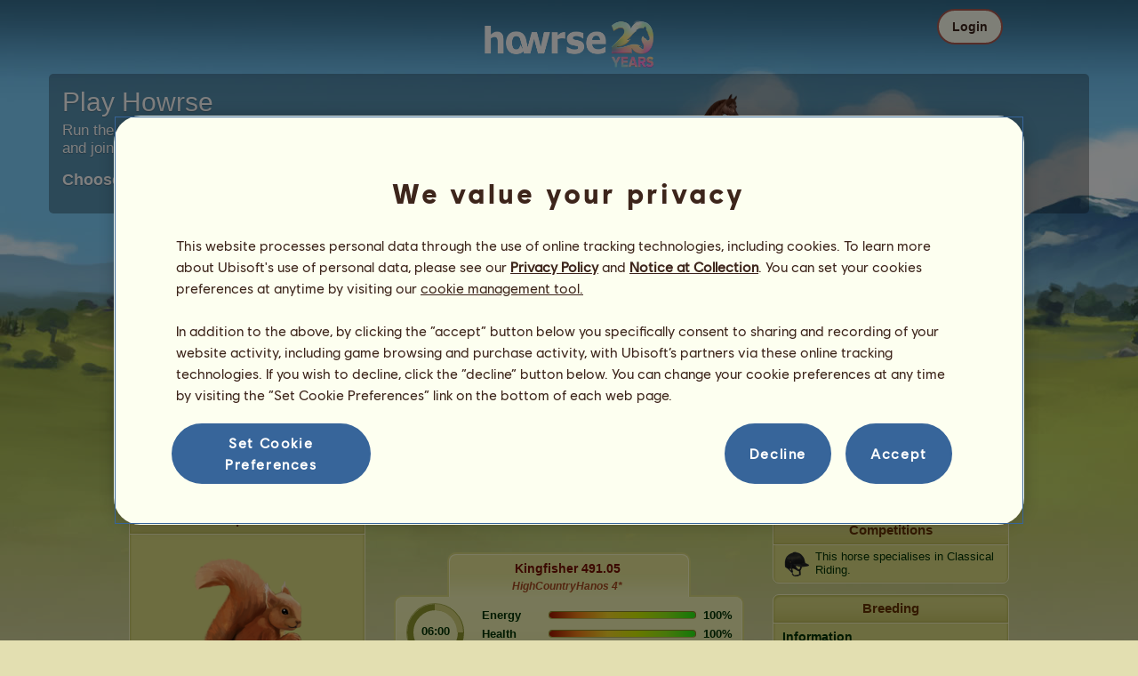

--- FILE ---
content_type: text/html; charset=utf-8
request_url: https://au.howrse.com/elevage/fiche/?id=180769
body_size: 84810
content:
<!DOCTYPE html><html lang="en" dir="ltr"><head><base href="https://au.howrse.com/"/><meta http-equiv="Content-Type" content="text/html; charset=utf-8" /><title>Kingfisher 491.05, Riding Horse Hanoverian Dark Bay #180769 - Howrse AU</title><meta name="description" content="Follow Kingfisher 491.05&apos;s mission progress: #180769 was bred by jennyomeo on Howrse."/><link rel="canonical" href="https://au.howrse.com/elevage/fiche/?id=180769"/>
			<!--OpenGraph -->
			<meta property="og:url" content="https://au.howrse.com/elevage/fiche/?id=180769" />
			<meta property="og:type" content="website" />
			<meta property="og:title" content="Visit Kingfisher 491.05!" />
			<meta property="og:description" content="Kingfisher 491.05 is a riding horse bred by jennyomeo on the horse riding simulation game Howrse" />
			<meta property="og:image" content="https://au.howrse.com/media/equideo/image/marketing/tiles/large.jpg" />
			<meta property="og:site_name" content="Howrse" />
			<meta property="og:locale" content="en_GB" />
		<meta name="google-site-verification" content="fxOc2Q32ZNcIK2d9o3Vc9tgw_3jCRQqckQMU4_-bNc4" /><script type="text/javascript" nonce="4c0a15cf764c33767c2b218a87bac85b">
			var projectMode = "prod";
			var projectUrl = "https://au.howrse.com";
			var projectDomain = "au.howrse.com";
			var projectLang = "en_GB";
			var projectImage = "//au.howrse.com/media/equideo/image";
			var projectRequest = "elevage%2Ffiche%2F";
			var internalError = "<div class=\"spacer-bottom align-left message message-style-1\"><div class=\"message-content content\">		<table class=\"width-100\">			<tr>				<td class=\"errorsBox-icon\"><a rel=\"nofollow\" id=\"agi-10615804001769775872\"><script type=\"text\/javascript\" nonce=\"4c0a15cf764c33767c2b218a87bac85b\">execWhenReady(function(){$(\"#agi-10615804001769775872\").on(\"click\", function(event){hideErrors(); return false;})});<\/script><img src=\"\/\/au.howrse.com\/media\/equideo\/image\/\/components\/message\/picto-erreur.png\" class=\"errorsBox-icon-image\" alt=\"pictoerreur\"\/><\/a><\/td>				<td class=\"errorContent\"><h3><span style=\"color: #a00000\">You can't continue...<\/span><\/h3>An internal error has occurred, please try again later<\/td>			<\/tr>		<\/table><\/div><\/div>";
		</script><link rel="stylesheet" type="text/css" href="//au.howrse.com/media/owlient/css/min//flags.css?cachebuster=1" />
<link rel="stylesheet" type="text/css" href="//au.howrse.com/media/equideo/css/min//common/layout/background.css?cachebuster=1" />
<link rel="stylesheet" type="text/css" href="//au.howrse.com/media/equideo/css/min//common/layout/container.css?cachebuster=1" />
<link rel="stylesheet" type="text/css" href="//au.howrse.com/media/equideo/css/min//common/layout/content.css?cachebuster=1" />
<link rel="stylesheet" type="text/css" href="//au.howrse.com/media/equideo/css/min//common/layout/header.css?cachebuster=1" />
<link rel="stylesheet" type="text/css" href="//au.howrse.com/media/equideo/css/min//common/layout/footer.css?cachebuster=1" />
<link rel="stylesheet" type="text/css" href="//au.howrse.com/media/equideo/css/min//common/layout/horsesprite.css?cachebuster=1" />
<link rel="stylesheet" type="text/css" href="//au.howrse.com/media/equideo/css/min//common/layout/margins.css?cachebuster=1" />
<link rel="stylesheet" type="text/css" href="//au.howrse.com/media/equideo/css/min//common/components/alerts.css?cachebuster=1" />
<link rel="stylesheet" type="text/css" href="//au.howrse.com/media/equideo/css/min//common/components/avatar.css?cachebuster=1" />
<link rel="stylesheet" type="text/css" href="//au.howrse.com/media/equideo/css/min//common/components/actionview.css?cachebuster=1" />
<link rel="stylesheet" type="text/css" href="//au.howrse.com/media/equideo/css/min//common/components/block.css?cachebuster=1" />
<link rel="stylesheet" type="text/css" href="//au.howrse.com/media/equideo/css/min//common/components/btn.css?cachebuster=1" />
<link rel="stylesheet" type="text/css" href="//au.howrse.com/media/equideo/css/min//common/components/banners.css?cachebuster=1" />
<link rel="stylesheet" type="text/css" href="//au.howrse.com/media/equideo/css/min//common/components/buttons.css?cachebuster=1" />
<link rel="stylesheet" type="text/css" href="//au.howrse.com/media/equideo/css/min//common/components/carousel.css?cachebuster=1" />
<link rel="stylesheet" type="text/css" href="//au.howrse.com/media/equideo/css/min//common/components/dipstick.css?cachebuster=1" />
<link rel="stylesheet" type="text/css" href="//au.howrse.com/media/equideo/css/min//common/components/feedbacks.css?cachebuster=1" />
<link rel="stylesheet" type="text/css" href="//au.howrse.com/media/equideo/css/min//common/components/fields.css?cachebuster=1" />
<link rel="stylesheet" type="text/css" href="//au.howrse.com/media/equideo/css/min//common/components/gauges.css?cachebuster=1" />
<link rel="stylesheet" type="text/css" href="//au.howrse.com/media/equideo/css/min//common/components/img.css?cachebuster=1" />
<link rel="stylesheet" type="text/css" href="//au.howrse.com/media/equideo/css/min//common/components/listview.css?cachebuster=1" />
<link rel="stylesheet" type="text/css" href="//au.howrse.com/media/equideo/css/min//common/components/menus.css?cachebuster=1" />
<link rel="stylesheet" type="text/css" href="//au.howrse.com/media/equideo/css/min//common/components/modules.css?cachebuster=1" />
<link rel="stylesheet" type="text/css" href="//au.howrse.com/media/equideo/css/min//common/components/popups.css?cachebuster=1" />
<link rel="stylesheet" type="text/css" href="//au.howrse.com/media/equideo/css/min//common/components/popupview.css?cachebuster=1" />
<link rel="stylesheet" type="text/css" href="//au.howrse.com/media/equideo/css/min//v5/desktop/components/popupview.css?cachebuster=1" />
<link rel="stylesheet" type="text/css" href="//au.howrse.com/media/equideo/css/min//v5/desktop/components/btn.css?cachebuster=1" />
<link rel="stylesheet" type="text/css" href="//au.howrse.com/media/equideo/css/min//common/components/popupconfirm.css?cachebuster=1" />
<link rel="stylesheet" type="text/css" href="//au.howrse.com/media/equideo/css/min//common/components/svg.css?cachebuster=1" />
<link rel="stylesheet" type="text/css" href="//au.howrse.com/media/equideo/css/min//common/components/tag.css?cachebuster=1" />
<link rel="stylesheet" type="text/css" href="//au.howrse.com/media/equideo/css/min//common/components/timers.css?cachebuster=1" />
<link rel="stylesheet" type="text/css" href="//au.howrse.com/media/equideo/css/min//common/components/texts.css?cachebuster=1" />
<link rel="stylesheet" type="text/css" href="//au.howrse.com/media/equideo/css/min//common/components/tutorial.css?cachebuster=1" />
<link rel="stylesheet" type="text/css" href="//au.howrse.com/media/equideo/css/min//common/components/popover.css?cachebuster=1" />
<link rel="stylesheet" type="text/css" href="//au.howrse.com/media/equideo/css/min//common/components/rowguecard.css?cachebuster=1" />
<link rel="stylesheet" type="text/css" href="//au.howrse.com/media/equideo/css/min//v5/desktop/components/stickout.css?cachebuster=1" />
<link rel="stylesheet" type="text/css" href="//au.howrse.com/media/equideo/css/min//common/animations/animate.css?cachebuster=1" />
<link rel="stylesheet" type="text/css" href="//au.howrse.com/media/equideo/css/min//v4/ltr/animations/generic.css?cachebuster=1" />
<link rel="stylesheet" type="text/css" href="//au.howrse.com/media/equideo/css/min//v4/ltr/animations/tutoriel.css?cachebuster=1" />
<link rel="stylesheet" type="text/css" href="//au.howrse.com/media/equideo/css/min//v4/ltr/animations/festivites.css?cachebuster=1" />
<link rel="stylesheet" type="text/css" href="//au.howrse.com/media/equideo/css/min//v4/ltr/base/common.css?cachebuster=1" />
<link rel="stylesheet" type="text/css" href="//au.howrse.com/media/equideo/css/min//v4/ltr/base/internal.css?cachebuster=1" />
<link rel="stylesheet" type="text/css" href="//au.howrse.com/media/equideo/css/min//v4/ltr/components/actions.css?cachebuster=1" />
<link rel="stylesheet" type="text/css" href="//au.howrse.com/media/equideo/css/min//v4/ltr/components/buttons.css?cachebuster=1" />
<link rel="stylesheet" type="text/css" href="//au.howrse.com/media/equideo/css/min//v4/ltr/components/fields.css?cachebuster=1" />
<link rel="stylesheet" type="text/css" href="//au.howrse.com/media/equideo/css/min//v4/ltr/components/gauges.css?cachebuster=1" />
<link rel="stylesheet" type="text/css" href="//au.howrse.com/media/equideo/css/min//v4/ltr/components/popup.css?cachebuster=1" />
<link rel="stylesheet" type="text/css" href="//au.howrse.com/media/equideo/css/min//v4/ltr/components/links.css?cachebuster=1" />
<link rel="stylesheet" type="text/css" href="//au.howrse.com/media/equideo/css/min//v4/ltr/components/menus.css?cachebuster=1" />
<link rel="stylesheet" type="text/css" href="//au.howrse.com/media/equideo/css/min//v4/ltr/components/messages.css?cachebuster=1" />
<link rel="stylesheet" type="text/css" href="//au.howrse.com/media/equideo/css/min//v4/ltr/components/modules.css?cachebuster=1" />
<link rel="stylesheet" type="text/css" href="//au.howrse.com/media/equideo/css/min//v4/ltr/components/scrollableContent.css?cachebuster=1" />
<link rel="stylesheet" type="text/css" href="//au.howrse.com/media/equideo/css/min//v4/ltr/components/stars.css?cachebuster=1" />
<link rel="stylesheet" type="text/css" href="//au.howrse.com/media/equideo/css/min//v4/ltr/components/slider.css?cachebuster=1" />
<link rel="stylesheet" type="text/css" href="//au.howrse.com/media/equideo/css/min//v4/ltr/components/tabs.css?cachebuster=1" />
<link rel="stylesheet" type="text/css" href="//au.howrse.com/media/equideo/css/min//v4/ltr/components/tooltips.css?cachebuster=1" />
<link rel="stylesheet" type="text/css" href="//au.howrse.com/media/equideo/css/min//v4/ltr/layout/background.css?cachebuster=1" />
<link rel="stylesheet" type="text/css" href="//au.howrse.com/media/equideo/css/min//v4/ltr/layout/container.css?cachebuster=1" />
<link rel="stylesheet" type="text/css" href="//au.howrse.com/media/equideo/css/min//v4/ltr/layout/content.css?cachebuster=1" />
<link rel="stylesheet" type="text/css" href="//au.howrse.com/media/equideo/css/min//v4/ltr/pages/acquisition/marketing.css?cachebuster=1" />
<link rel="stylesheet" type="text/css" href="//au.howrse.com/media/equideo/css/min//common/vendor/cmp.css?cachebuster=1" />
<link rel="stylesheet" type="text/css" href="//au.howrse.com/media/equideo/css/min//v4/ltr/components/widget.css?cachebuster=1" />
<link rel="stylesheet" type="text/css" href="//au.howrse.com/media/equideo/css/min//v4/ltr/pages/elevage/console.css?cachebuster=1" />
<link rel="stylesheet" type="text/css" href="//au.howrse.com/media/equideo/css/min//v4/ltr/pages/elevage/cheval.css?cachebuster=1" />
<link rel="stylesheet" type="text/css" href="//au.howrse.com/media/equideo/css/min//v4/ltr/vendor/swiper.css?cachebuster=1" />
<link rel="stylesheet" type="text/css" href="//au.howrse.com/media/equideo/css/min//v4/ltr/pages/acquisition/vip.css?cachebuster=1" />
<link rel="stylesheet" type="text/css" href="//au.howrse.com/media/equideo/css/min//common/vendor/yanoneubibold.css?cachebuster=1" />
<link rel="stylesheet" type="text/css" href="//au.howrse.com/media/equideo/css/min//common/vendor/cosmows.css?cachebuster=1" />
<script type="text/javascript" src="//au.howrse.com/media/sowcle/js/min//lib/jquery/jquery-1.8.3.js" charset="utf-8"></script>
<script type="text/javascript" src="//au.howrse.com/media/sowcle/js/min//api.js" charset="utf-8"></script>
<script type="text/javascript" src="//au.howrse.com/media/sowcle/js/min//script.js" charset="utf-8"></script>
<script type="text/javascript" src="//au.howrse.com/media/sowcle/js/min//jAjax.js" charset="utf-8"></script>
<script type="text/javascript" src="//au.howrse.com/media/sowcle/js/min//advertising.js" charset="utf-8"></script>
<script type="text/javascript" src="//au.howrse.com/media/sowcle/js/min//coaccount.js" charset="utf-8"></script>
<script type="text/javascript" src="//au.howrse.com/media/sowcle/js/min//user.js" charset="utf-8"></script>
<script type="text/javascript" src="//au.howrse.com/media/equideo/js/min//user.js" charset="utf-8"></script>
<script type="text/javascript" src="//au.howrse.com/media/equideo/js/min//lib/confetti.js" charset="utf-8"></script>
<script type="text/javascript" src="//au.howrse.com/media/equideo/js/min//ufo.js" charset="utf-8"></script>
<script type="text/javascript" src="//au.howrse.com/media/equideo/js/min//navigation.js" charset="utf-8"></script>
<script type="text/javascript" src="//au.howrse.com/media/equideo/js/min//script.js" charset="utf-8"></script>
<script type="text/javascript" src="//au.howrse.com/media/equideo/js/min//xads.js" charset="utf-8"></script>
<script type="text/javascript" src="//au.howrse.com/media/equideo/js/min//lib/jquery/jquery.mousewheel.js" charset="utf-8"></script>
<script type="text/javascript" src="//au.howrse.com/media/equideo/js/min//components/slider.js" charset="utf-8"></script>
<script type="text/javascript" src="//au.howrse.com/media/equideo/js/min//components/scrollable-content.js" charset="utf-8"></script>
<script type="text/javascript" src="//au.howrse.com/media/equideo/js/min//lib/getDevicePixelRatio.js" charset="utf-8"></script>
<script type="text/javascript" src="//au.howrse.com/media/equideo/js/min//lib/rangeslider.js" charset="utf-8"></script>
<script type="text/javascript" src="//au.howrse.com/media/equideo/js/min//lib/autotrack/autotrack.js" charset="utf-8"></script>
<script type="text/javascript" src="//au.howrse.com/media/equideo/js/min//autoPromo.js" charset="utf-8"></script>
<script type="text/javascript" src="//au.howrse.com/media/equideo/js/min//notification.js" charset="utf-8"></script>
<script type="text/javascript" src="//au.howrse.com/media/equideo/js/min//components/popover.js" charset="utf-8"></script>
<script type="text/javascript" src="//au.howrse.com/media/equideo/js/min//popups.js" charset="utf-8"></script>
<script type="text/javascript" src="//au.howrse.com/media/equideo/js/min//cheval.js" charset="utf-8"></script>
<script type="text/javascript" src="//au.howrse.com/media/equideo/js/min//lib/jquery/jquery-ui-1.10.2.js" charset="utf-8"></script>
<script type="text/javascript" src="//au.howrse.com/media/equideo/js/min//lib/swiper.js" charset="utf-8"></script>




<script type="text/javascript" src="//au.howrse.com/media/equideo/js/min//vip.js" charset="utf-8"></script>
<script type="text/javascript" src="//au.howrse.com/media/equideo/js/min//temporaryBreed.js" charset="utf-8"></script>
<script type="text/javascript" src="//au.howrse.com/media/equideo/js/min//inscription.js" charset="utf-8"></script>
<script type="text/javascript" src="https://ubistatic-a.ubisoft.com/0106/prod-cmp/global/tracking/analyticssdk.js" charset="utf-8"></script>
<meta name="viewport" content="width=1280, user-scalable=yes" /><meta http-equiv="X-UA-Compatible" content="IE=edge" /><meta http-equiv="Cache-control" content="max-age=600, s-maxage=600, public" /><meta name="expires" content="Fri, 30 Jan 2026 18:00:00 +0000" /><meta name="copyright" content="Owlient SAS. All Rights Reserved." /><script type="text/javascript" nonce="4c0a15cf764c33767c2b218a87bac85b">const wa_data = {"appId":"79b153cf-7c8a-4b96-82f2-6699699f8478","domain":"au.howrse.com","environment":"PROD","language":"en","country":"AU","enableAdobeAnalytics":false,"brand":"Howrse","game":"Howrse"};
			window.adobeAnalytics.init(wa_data);</script><script type="text/javascript" nonce="4c0a15cf764c33767c2b218a87bac85b">(function(d) {
var o = d.createElement;
d.createElement = function() {
  var e = o.apply(d, arguments);
  if (e.tagName === "SCRIPT") {
    e.setAttribute("nonce", "4c0a15cf764c33767c2b218a87bac85b");
  }
  return e;
}
})(document);</script></head><body id="global" class="body--ltr body--chrome body--mac template-v4 nopub no-animation console-public  disconnected animation body--emptytop is-desktop immersive"><div id="infoBox" style="display: none;"></div>
		<div id="messageBox" style="display: none;"></div>
		<div id="errorsBox" style="display: none;"></div>
		<div id="tutorial" style="display: none;"></div>
		<div id="loading" style="display: none;"></div><script type="text/javascript" nonce="4c0a15cf764c33767c2b218a87bac85b">execWhenReady(function(){$("#background").on("click", function(event){hideCurrentBox()})});</script><div id="background" style="display: none;"></div><script type="text/javascript" nonce="4c0a15cf764c33767c2b218a87bac85b">var tooltipHandler = new TooltipHandler($("#infoBox"));tooltipHandler.getTooltipWrapperTheme = function(theme) {
					return "<div class=\"tooltip-style-" + theme + "\"><span class=\"tooltipMessage\"></span><div class=\"arrow coche\"></div></div>";
				};

				tooltipHandler.getTooltipMessageElement = function($tooltip) {
					return $tooltip.find('.tooltipMessage');
				};</script><div id="container"><aside id="top-subscription" class="module module-inscription dir"><form class="sowcle-form" action="javascript:;" method="post" id="inscription"><script type="text/javascript" nonce="4c0a15cf764c33767c2b218a87bac85b">execWhenReady(function(){$("#inscription").on("submit", function(event){return lock("id:inscription", 1000) &&  AjaxJSON(DoInscriptionAjax)})});</script><div class="grid-table width-100"><div class="grid-row"><div class="grid-cell align-top width-50 spacer-large-left spacer-large-right"><h2 class="module-inscription-title spacer-large-top">Play Howrse</h2><p class="module-inscription-subtitle spacer-large-bottom spacer-large-right">Run the Equestrian Center of your dreams</br>and join a community of millions of players!</p><label for="name">Choose your first horse:</label></div><div class="grid-cell align-midle width-25 carousel-col" id="carousel-col"><div id="carousel-col-content"><div id="sub-carousel" class="clear"><script type="text/javascript" nonce="4c0a15cf764c33767c2b218a87bac85b">execWhenReady(function(){$("#sub-carousel-prev").on("click", function(event){return lock('carousel__nav', 300) && subCarouselPrev()})});</script><div id="sub-carousel-prev" class="sub-carousel-nav sub-carousel-prev-off float-left"></div><div id="sub-carousel-content" class="float-left" data-races="10" data-current=0 data-delay=300><figure index="0" idrace="1" animaltype="cheval" race="Arabian Horse" idrobe="27" alt="Riding Horse Arabian Horse Liver chestnut" style="display:none;background-image:url(/media/equideo/image/chevaux/adulte/arabe/forelock/alz-b.png),url(/media/equideo/image/chevaux/adulte/arabe/mane/cr0/alz-b.png),url(/media/equideo/image/chevaux/adulte/arabe/tail/br0/alz-b.png),url(/media/equideo/image/chevaux/adulte/arabe/body/alz-b.png),url(/media/equideo/image/chevaux/adulte/arabe/shadow.png);" class="cheval-icone  horsesprite horsesprite--120" id=""><figcaption class="hide">Riding Horse Arabian Horse Liver chestnut</figcaption></figure><figure index="1" idrace="3" animaltype="cheval" race="Paint Horse" idrobe="53" alt="Riding Horse Paint Horse Liver chestnut Tobiano" style="display:none;background-image:url(/media/equideo/image/chevaux/adulte/americain/forelock/alz-b.png),url(/media/equideo/image/chevaux/adulte/americain/mane/cr0/alz-b.png),url(/media/equideo/image/chevaux/adulte/americain/tail/br0/alz-b.png),url(/media/equideo/image/chevaux/adulte/americain/marking/tb.png),url(/media/equideo/image/chevaux/adulte/americain/body/alz-b.png),url(/media/equideo/image/chevaux/adulte/americain/shadow.png);" class="cheval-icone  horsesprite horsesprite--120" id=""><figcaption class="hide">Riding Horse Paint Horse Liver chestnut Tobiano</figcaption></figure><figure index="2" idrace="5" animaltype="cheval" race="Hanoverian" idrobe="5" alt="Riding Horse Hanoverian Cherry bay" style="display:none;background-image:url(/media/equideo/image/chevaux/adulte/sport-massif/forelock/nr.png),url(/media/equideo/image/chevaux/adulte/sport-massif/mane/cr0/nr.png),url(/media/equideo/image/chevaux/adulte/sport-massif/tail/br0/nr.png),url(/media/equideo/image/chevaux/adulte/sport-massif/body/bai-cer.png),url(/media/equideo/image/chevaux/adulte/sport-massif/shadow.png);" class="cheval-icone  horsesprite horsesprite--120" id=""><figcaption class="hide">Riding Horse Hanoverian Cherry bay</figcaption></figure><figure index="3" idrace="7" animaltype="cheval" race="French Trotter" idrobe="2" alt="Riding Horse French Trotter Chestnut" style="display:none;background-image:url(/media/equideo/image/chevaux/adulte/trotteur/forelock/alz.png),url(/media/equideo/image/chevaux/adulte/trotteur/mane/cr0/alz.png),url(/media/equideo/image/chevaux/adulte/trotteur/tail/br0/alz.png),url(/media/equideo/image/chevaux/adulte/trotteur/body/alz.png),url(/media/equideo/image/chevaux/adulte/trotteur/shadow.png);" class="cheval-icone  horsesprite horsesprite--120" id=""><figcaption class="hide">Riding Horse French Trotter Chestnut</figcaption></figure><figure index="4" idrace="9" animaltype="poney" race="Shetland" idrobe="5" alt="Riding Horse Shetland Cherry bay" style="display:none;background-image:url(/media/equideo/image/chevaux/adulte/shetland/forelock/nr.png),url(/media/equideo/image/chevaux/adulte/shetland/mane/cr0/nr.png),url(/media/equideo/image/chevaux/adulte/shetland/tail/br0/nr.png),url(/media/equideo/image/chevaux/adulte/shetland/body/bai-cer.png),url(/media/equideo/image/chevaux/adulte/shetland/shadow.png);" class="cheval-icone  horsesprite horsesprite--120" id=""><figcaption class="hide">Riding Horse Shetland Cherry bay</figcaption></figure><figure index="5" idrace="12" animaltype="poney" race="Welsh" idrobe="5" alt="Riding Horse Welsh Cherry bay" style="display:none;background-image:url(/media/equideo/image/chevaux/adulte/poney-sport/forelock/nr.png),url(/media/equideo/image/chevaux/adulte/poney-sport/mane/cr0/nr.png),url(/media/equideo/image/chevaux/adulte/poney-sport/tail/br0/nr.png),url(/media/equideo/image/chevaux/adulte/poney-sport/body/bai-cer.png),url(/media/equideo/image/chevaux/adulte/poney-sport/shadow.png);" class="cheval-icone  horsesprite horsesprite--120" id=""><figcaption class="hide">Riding Horse Welsh Cherry bay</figcaption></figure><figure index="6" idrace="16" animaltype="cheval" race="Lipizzan" idrobe="30" alt="Riding Horse Lipizzan Dark Bay" style="display:none;background-image:url(/media/equideo/image/chevaux/adulte/iberique/forelock/nr.png),url(/media/equideo/image/chevaux/adulte/iberique/mane/cr0/nr.png),url(/media/equideo/image/chevaux/adulte/iberique/tail/br0/nr.png),url(/media/equideo/image/chevaux/adulte/iberique/body/bai-b.png),url(/media/equideo/image/chevaux/adulte/iberique/shadow.png);" class="cheval-icone  horsesprite horsesprite--120" id=""><figcaption class="hide">Riding Horse Lipizzan Dark Bay</figcaption></figure><figure index="7" idrace="28" animaltype="cheval" race="Argentinean Criollo" idrobe="3" alt="Riding Horse Argentinean Criollo Black" style="display:none;background-image:url(/media/equideo/image/chevaux/adulte/americain/forelock/nr.png),url(/media/equideo/image/chevaux/adulte/americain/mane/cr0/nr.png),url(/media/equideo/image/chevaux/adulte/americain/tail/br0/nr.png),url(/media/equideo/image/chevaux/adulte/americain/body/nr.png),url(/media/equideo/image/chevaux/adulte/americain/shadow.png);" class="cheval-icone  horsesprite horsesprite--120" id=""><figcaption class="hide">Riding Horse Argentinean Criollo Black</figcaption></figure><figure index="8" idrace="35" animaltype="poney" race="Australian Pony" idrobe="2" alt="Riding Horse Australian Pony Chestnut" style="display:none;background-image:url(/media/equideo/image/chevaux/adulte/poney-sport/forelock/alz.png),url(/media/equideo/image/chevaux/adulte/poney-sport/mane/cr0/alz.png),url(/media/equideo/image/chevaux/adulte/poney-sport/tail/br0/alz.png),url(/media/equideo/image/chevaux/adulte/poney-sport/body/alz.png),url(/media/equideo/image/chevaux/adulte/poney-sport/shadow.png);" class="cheval-icone  horsesprite horsesprite--120" id=""><figcaption class="hide">Riding Horse Australian Pony Chestnut</figcaption></figure><figure index="9" idrace="38" animaltype="cheval" race="Brumby" idrobe="5" alt="Riding Horse Brumby Cherry bay" style="display:none;background-image:url(/media/equideo/image/chevaux/adulte/primitif/forelock/nr.png),url(/media/equideo/image/chevaux/adulte/primitif/mane/cr0/nr.png),url(/media/equideo/image/chevaux/adulte/primitif/tail/br0/nr.png),url(/media/equideo/image/chevaux/adulte/primitif/body/bai-cer.png),url(/media/equideo/image/chevaux/adulte/primitif/shadow.png);" class="cheval-icone  horsesprite horsesprite--120" id=""><figcaption class="hide">Riding Horse Brumby Cherry bay</figcaption></figure></div><script type="text/javascript" nonce="4c0a15cf764c33767c2b218a87bac85b">execWhenReady(function(){$("#sub-carousel-next").on("click", function(event){return lock('carousel__nav', 300) && subCarouselNext()})});</script><div id="sub-carousel-next" class="sub-carousel-nav sub-carousel-next-off float-right"></div><input name="race" id="race" type="hidden"/><input name="robe" id="robe" type="hidden"/><input name="type" id="type" type="hidden"/></div><strong id="sub-carousel-choice" class="display-block align-center font-large"></strong><script type="text/javascript" nonce="4c0a15cf764c33767c2b218a87bac85b">
			window.onload = function() {
				subCarouselInit();
			};
		</script></div></div><div class="grid-cell align-middle align-center width-25 spacer-large-left"><div class="landing-register clear"><div class="align-center"><a class="btn--primary btn" href="inscription/inscription" data-role="none"><span class="btn__label"><span class="btn__label__text">Sign up</span></span></a></div></div></div></div></div><input name="inscriptionEtape" id="inscriptionEtape" type="hidden" value="3"/><input name="inscriptionViaBandeau" id="inscriptionViaBandeau" type="hidden" value="1"/></form></aside><header id="header" class="item-relative header--disconnected"><div class="header-logo align-center"><a href="/"><img src="//au.howrse.com/media/equideo/image//interface/header/logo/disconnected/howrse-v5.png" alt="howrse - an owlient game"/></a><span class="header-account-flag-au"><span class="hide">au</span></span></div><div class="header--connexion item-absolute"><nav class="header-login float-right"><div class="header-login-button"><script type="text/javascript" nonce="4c0a15cf764c33767c2b218a87bac85b">execWhenReady(function(){$("#header-login-label").on("click", function(event){loginSubmenu(this);})});</script><button class="header-login-label btn--primary btn--outline btn" id="header-login-label" type="submit" data-role="none"><span class="btn__label"><span class="btn__label__text">Login</span></span></button><div class="menu submenu-style-1 align-js" data-theme="1"><form class="sowcle-form header-login-form" action="javascript:;" method="post" id="authentification"><script type="text/javascript" nonce="4c0a15cf764c33767c2b218a87bac85b">execWhenReady(function(){$("#authentification").on("submit", function(event){AjaxJSON(AuthentificationAjax); return false;})});</script><input value="5185129367e21b6aea2f49a2e84fd83b" name="a63dc" id="authentificationA63dc" type="hidden"/><input placeholder="Login" class="input spacer-large-bottom input-style-0" required="required" autocapitalize="off" autocorrect="off" autocomplete="off" name="login" id="login" type="text" value=""/><input placeholder="Password" class="input spacer-large-bottom input-style-0" required="required" autocapitalize="off" autocorrect="off" name="password" id="password" type="password" value=""/><div class="grid-table align-middle spacer-large-bottom spacer-auto"><div class="grid-row row-0 even"><div class="grid-cell even first  spacer-right"><input class="checkbox checkbox-style-0" name="autoidentification" id="autoidentification" type="checkbox" value="1"/><label for="autoidentification" class="bogus-checkbox-style-0"></label></div><div class="grid-cell odd last  spacer-right"><label class="label-checkbox text--s text--primary" for="autoidentification">Stay logged in</label></div></div></div><input name="authentificationRedirection" id="authentificationRedirection" type="hidden"/><input name="authentificationIsBoxStyle" id="authentificationIsBoxStyle" type="hidden" value=""/><div class="align-center"><script type="text/javascript" nonce="4c0a15cf764c33767c2b218a87bac85b">execWhenReady(function(){$("#authentificationSubmit").on("click", function(event){return lock("id:authentificationSubmit");})});</script><button class="spacer-bottom btn--primary btn form__submit button button-style-submit" data-role="none" type="submit" name="authentificationSubmit" id="authentificationSubmit" style="" data-anim="0"><span class="button-align-submit"><span class="button-inner-submit"><span class="button-text-submit">Connection</span></span></span></button><div></form><script type="text/javascript" nonce="4c0a15cf764c33767c2b218a87bac85b">function submitAuthentification() {
	$('#authentification').submit();
};</script>
			<div class="box" id="loginLocaliseeBox" style="display: none; width: 500px" ><div class="popup popup-style-0"><a class="close-popup right" href="#" rel="nofollow" id="agi-20624690001769775872"><script type="text/javascript" nonce="4c0a15cf764c33767c2b218a87bac85b">execWhenReady(function(){$("#agi-20624690001769775872").on("click", function(event){hideBox('loginLocaliseeBox'); return false;})});</script></a><div id="loginLocaliseeContent" ></div></div></div><aside class="align-center popupview popupview--s" id="forgottenBox"><script type="text/javascript" nonce="4c0a15cf764c33767c2b218a87bac85b">execWhenReady(function(){$("#agi-30625103001769775872").on("click", function(event){hideBox('forgottenBox')})});</script><button class="popupview__close svg" data-qname="common-error" id="agi-30625103001769775872"><svg viewBox="0 0 48 48" xmlns="http://www.w3.org/2000/svg"><path d="m38.5536195 10.2698132c1.6510975 1.6629065 1.6693771 4.3470466.0411334 5.9662521l-8.1547529 8.1719347 8.1980442 8.1804805c1.6192055 1.6282437 1.5830311 4.3125653-.0783993 5.965139-1.6614303 1.6525736-4.3455704 1.6708532-5.9647759.0426095l-8.173869-8.156229-8.1800224 8.1980442c-1.6282436 1.6192055-4.3125653 1.5830311-5.9651389-.0783993-1.65257372-1.6614303-1.67085327-4.3455704-.0426096-5.9647759l8.1557709-8.173869-8.1975861-8.1800224c-1.61920548-1.6282436-1.58303106-4.3125653.0783993-5.9651389 1.6629065-1.65109761 4.3470466-1.66937715 5.9662521-.0411335l8.1719347 8.1542948 8.1804805-8.1975861c1.6282437-1.61920548 4.3125653-1.58303106 5.965139.0783993z"/></svg></button><div class="popupview__image"><img src="//au.howrse.com/media/equideo/image//tutoriel/v5/doubt.png" class="popupview__image__asset" alt="doubt"/></div><h2 class="popupview__title yanoneubibold-30 text--primary">Forgotten password</h2><div class="popupview__content mb--2 px--2"><p class="text--m text--secondary">Enter your login name and the email address associated with it to get the instructions on how to reset your password.</p><p class="text--s text--secondary">If you are under 16 years old, it's your parents' email address.</p></div><form class="sowcle-form" action="javascript:;" method="post" id="forgotten"><script type="text/javascript" nonce="4c0a15cf764c33767c2b218a87bac85b">execWhenReady(function(){$("#forgotten").on("submit", function(event){return lock("id:forgotten", 1000) &&  AjaxJSON(ForgottenAjax)})});</script><div class="popupview-form"><script type="text/javascript" nonce="4c0a15cf764c33767c2b218a87bac85b">execWhenReady(function(){$("#forgottenEmail").on("input", function(event){forgottenEmailUpdate();})});</script><input placeholder="Email (yours or your parents&apos;)" required="1" class="input form__text" name="forgottenEmail" id="forgottenEmail" type="text"/><div id="forgottenParental" class="pt--2" style="display: none; visiblity: hidden"><label class="form__label" for="forgottenLogin">Please enter the ID to login to this account</label><input placeholder="Login name" class="input mt--1 form__text" name="forgottenLogin" id="forgottenLogin" type="text"/></div></div><div class="popupview__bottom"><button class="btn--primary btn" type="submit" data-role="none"><span class="btn__label"><span class="btn__label__text">Reset my password</span></span></button><footer class="popupview__footer pt--1"><p id="forgottenLoginLink" class="text--s" style="display: none; visiblity: hidden"><a href="https://support.owlient.eu/?cat=490&amp;ref=https%3A%2F%2Fau.howrse.com">Forgotten your login name?</a></p></footer></div></form></aside><div id="login-content-error"></div><p class="align-center"><a rel="nofollow" class="link text--link text--s" id="agi-40625134001769775872"><script type="text/javascript" nonce="4c0a15cf764c33767c2b218a87bac85b">execWhenReady(function(){$("#agi-40625134001769775872").on("click", function(event){if(lock('forgotten')) {showBox('forgottenBox', {}); return false; } else { return false; }})});</script>Forgotten your password?</a></p></div></div></nav></div></header><main id="content" class="content content--immersive"><section id="page-contents" class="clear"><section class="content__middle">
			 <div id="console" class="grid-table width-100">
				<div class="grid-row">
					<div id="col-left" class="grid-cell align-top "><div id="ownerBoite"><div class="module module-style-6" data-theme="6"><div class="module-style-6-inner module-inner"><div class="module-item"><h3 class="module-style-6-title module-title"><a class="usergroup_2" href="/joueur/fiche/?id=1838">jennyomeo</a></h3><div class="module-style-6-content module-content"><div align="center"><a href="/joueur/fiche/?id=1838"><figure class="avatar avatar--120 display-block my--1" data-frameset="frameset-anniversary-15"><figcaption class="avatar__figcaption" style="background-image:url(https://s3.amazonaws.com/static.au.howrse.com/Account/1838.jpg)">jennyomeo</figcaption></figure></a></div><table class="width-100 spacer-bottom"><tbody><tr class="dashed"><td class="col-0"><strong>Seniority :</strong> 5498 days</td></tr><tr class="dashed"><td class="col-0"><strong>General ranking :</strong> <a href="/classements/general?joueur=1838">5ᵗʰ</a></td></tr><tr class="dashed"><td class="col-0"><strong>Reserve :</strong> <span class="nowrap"><strong>429,338,197</strong> <img src="//au.howrse.com/media/equideo/image//fonctionnels/60/equus.png" class="monnaie" width="20" height="20" alt="equus"/></span></td></tr></tbody></table><a href="/elevage/fiche/proprietaires?id=180769" class="spacer-small-bottom button button-style-0" rel="nofollow" style="" data-anim="0"><span class="button-align-0"><span class="button-inner-0"><span class="button-text-0">History of Owners</span></span></span></a></div></div></div></div>
				</div><div id="specialBlock"></div><div id="compagnonBoite"><div class="module module-style-6" data-theme="6"><div class="module-style-6-inner module-inner"><div class="module-item"><h3 class="align-center module-style-6-title module-title">Squirrel</h3><div class="align-center module-style-6-content module-content"><img src="//au.howrse.com/media/equideo/image//produits/200/compagnon-ecureuil.png" alt="compagnonecureuil"/></div></div></div></div></div>
				<div id="rankingsBoite">
					<div class="module module-style-6" data-theme="6"><div class="module-style-6-inner module-inner"><div class="module-item" id="ranking"><h3 id="ranking-head-title" class="module-style-6-title module-title">Ranking</h3><div id="ranking-body-content" class="module-style-6-content module-content"><table width='100%'><tr class='dashed'>
				<td>
					<img src="//au.howrse.com/media/equideo/image//fonctionnels/20/cheval.png" alt="cheval"/>
				</td>
				<td>
					<a rel="nofollow" href="/classements/chevaux?mode=all&amp;cheval=180769">The general ranking</a>
				</td>
			</tr><tr class='dashed'>
				<td>
					<img src="//au.howrse.com/media/equideo/image//fonctionnels/20/trophee.png" alt="trophee"/>
				</td>
				<td>
					<a rel="nofollow" href="/classements/chevaux?mode=purs&amp;cheval=180769&amp;race=1">Ranking for the breed</a>
				</td>
			</tr><tr class=''>
				<td>
					<img src="//au.howrse.com/media/equideo/image//fonctionnels/20/trophee.png" alt="trophee"/>
				</td>
				<td>
					<a rel="" href="/classements/palmares?cheval=180769&amp;specialisation=classique">Victory Ranking</a>
				</td>
			</tr></table></div></div></div></div>
				</div>
			
				<div id="flotsBlock"></div></div><div id="col-center" class="grid-cell align-top"><div id="imageCheval" class="align-left"><div id="container-view"><div id="view" style="" class="js-horse-view">
			<div class="img item-relative" id="cheval-image-180769"   data-enabled="1" style=""><figure class="cheval-icone  js-horse-image horsesprite horsesprite--300" style="background-image:url(/media/equideo/image/chevaux/equipement/sport-massif/selle/selle-classique-3x.png),url(/media/equideo/image/chevaux/adulte/sport-massif/forelock/nr.png),url(/media/equideo/image/chevaux/adulte/sport-massif/mane/cr0/nr.png),url(/media/equideo/image/chevaux/equipement/sport-massif/bride/bride-classique-3x.png),url(/media/equideo/image/chevaux/adulte/sport-massif/tail/br0/nr.png),url(/media/equideo/image/chevaux/adulte/sport-massif/body/bai-b.png),url(/media/equideo/image/chevaux/adulte/sport-massif/shadow.png);" displayTack="1" alt="Riding Horse Hanoverian Dark Bay" id="cheval-robe-180769" title="Kingfisher 491.05"><figcaption class="hide">Riding Horse Hanoverian Dark Bay</figcaption></figure></div></div></div></div>
				<div id="healthGauges">
					<div id="module-2" class="bloc-status module module-style-7 module-style-7"><div class="bloc-status-top"><div class="inner"><div class="inline-block align-top bloc-status-icone"><div class="element"></div></div><div class="inline-block align-top bloc-status-nom"><div class="elevage align-center"></div><h1 class="horse-name"><a href="/elevage/fiche/?id=180769">Kingfisher 491.05</a> </h1><h2 class="title-seo"><div id="affix-body-content" class="align-center"><span class="affix"><a class="affixe" rel="nofollow" href="/elevage/fiche/affixe?id=2293">HighCountryHanos 4*</a></span></div></h2><div class="align-center"></div></div><div class="inline-block align-top bloc-status-menu"></div></div></div><div class="bloc-status-bottom"><div class="inner"><div class="grid-table width-100"><div class="grid-row"><div class="grid-cell align-top width-20 spacer-right"><span id="hour-body-content"><div class="gauge-time"><div class="circle-gauge circle-style-5 deg-90 spacer-bottom spacer-auto" _icone="1"><span class="circle-wrapper-left"><span class="circle-item circle-item-left" style="-o-transform:rotate(90deg);
						-ms-transform:rotate(90deg);
						-moz-transform:rotate(90deg);
						-webkit-transform:rotate(90deg);
						transform:rotate(90deg);"></span></span><span class="circle-wrapper-right"><span class="circle-item circle-item-right" style="-o-transform:rotate(180deg);
						-ms-transform:rotate(180deg);
						-moz-transform:rotate(180deg);
						-webkit-transform:rotate(180deg);
						transform:rotate(180deg);"></span></span><span class="circle-item circle-item-off"><span class="hour">06:00</span></span></div></div></span></div><div class="grid-cell align-middle spacer-left"><div id="status-body-content" class="grid-table bloc-status-gauges width-100"><div class="grid-row row-0 even"><div class="grid-cell even first"><span id="label-status-energie">Energy</span></div><div class="grid-cell odd middle"><div id="gauge-energie" style="" class="gauge gauge-style-3">	<span class="gauge-container gauge-style-3-gauge float-left width-100">
						<span class="gauge-inner gauge-style-3-inner "></span>
					</span></div></div><div class="grid-cell even last"><strong><span id="energie">100</span>%</strong></div></div><div class="grid-row row-1 odd"><div class="grid-cell even first"><span id="label-status-sante">Health</span></div><div class="grid-cell odd middle"><div id="gauge-sante" style="" class="gauge gauge-style-3">	<span class="gauge-container gauge-style-3-gauge float-left width-100">
						<span class="gauge-inner gauge-style-3-inner "></span>
					</span></div></div><div class="grid-cell even last"><strong><span id="sante">100</span>%</strong></div></div><div class="grid-row row-2 even"><div class="grid-cell even first"><span id="label-status-moral">Morale</span></div><div class="grid-cell odd middle"><div id="gauge-moral" style="" class="gauge gauge-style-3">	<span class="gauge-container gauge-style-3-gauge float-left width-100">
						<span class="gauge-inner gauge-style-3-inner "></span>
					</span></div></div><div class="grid-cell even last"><strong><span id="moral">100</span>%</strong></div></div></div></div></div></div><script type="text/javascript" nonce="4c0a15cf764c33767c2b218a87bac85b">chevalMoral=100;chevalSante=100;chevalEnergie=100;</script></div></div></div>
				</div><div class="module module-style-7"> <div class="module-style-7-inner module-inner"><div class="module-style-7-item module-item"><div class="module-style-7-content module-content"><div class="content" id="skills-body-content"><div class="grid-table width-100"><div class="grid-row"><div class="grid-cell"><h4 class="console-titre">Skills </h4></div><div class="grid-cell align-right"><h4 class="console-titre">Total: <span id="competencesValeur">665.27</span></h4></div></div></div><table class="width-100"><tbody><tr><td class="first dashed complete" id="enduranceLabel">Stamina</td><td  class="dashed complete" id="enduranceEtoiles" align="center"><div _tooltip="&lt;strong class=&quot;competence&quot;&gt;73.98&lt;/strong&gt; &lt;span class=&quot;bonus&quot; dir=&quot;ltr&quot;&gt;+20&lt;/span&gt;" class="star star-style-1" style="width:160px" data-tooltip="&lt;strong class=&quot;competence&quot;&gt;73.98&lt;/strong&gt; &lt;span class=&quot;bonus&quot; dir=&quot;ltr&quot;&gt;+20&lt;/span&gt;" data-tooltip-theme="0"><div class="width-37">36.9905</div></div></td>
						<td class="last dashed complete align-right"><strong id="enduranceValeur">73.98</strong></td></tr><tr><td class="first dashed complete" id="vitesseLabel">Speed</td><td  class="dashed complete" id="vitesseEtoiles" align="center"><div _tooltip="&lt;strong class=&quot;competence&quot;&gt;121.41&lt;/strong&gt; &lt;span class=&quot;bonus&quot; dir=&quot;ltr&quot;&gt;+20&lt;/span&gt;" class="star star-style-1" style="width:160px" data-tooltip="&lt;strong class=&quot;competence&quot;&gt;121.41&lt;/strong&gt; &lt;span class=&quot;bonus&quot; dir=&quot;ltr&quot;&gt;+20&lt;/span&gt;" data-tooltip-theme="0"><div class="width-61">60.7065</div></div></td>
						<td class="last dashed complete align-right"><strong id="vitesseValeur">121.41</strong></td></tr><tr><td class="first dashed complete" id="dressageLabel">Dressage</td><td  class="dashed complete" id="dressageEtoiles" align="center"><div _tooltip="&lt;strong class=&quot;competence&quot;&gt;144.37&lt;/strong&gt; &lt;span class=&quot;bonus&quot; dir=&quot;ltr&quot;&gt;+28&lt;/span&gt;" class="star star-style-1" style="width:160px" data-tooltip="&lt;strong class=&quot;competence&quot;&gt;144.37&lt;/strong&gt; &lt;span class=&quot;bonus&quot; dir=&quot;ltr&quot;&gt;+28&lt;/span&gt;" data-tooltip-theme="0"><div class="width-72">72.186</div></div></td>
						<td class="last dashed complete align-right"><strong id="dressageValeur">144.37</strong></td></tr><tr><td class="first dashed complete" id="galopLabel">Gallop</td><td  class="dashed complete" id="galopEtoiles" align="center"><div _tooltip="&lt;strong class=&quot;competence&quot;&gt;109.03&lt;/strong&gt; &lt;span class=&quot;bonus&quot; dir=&quot;ltr&quot;&gt;+25&lt;/span&gt;" class="star star-style-1" style="width:160px" data-tooltip="&lt;strong class=&quot;competence&quot;&gt;109.03&lt;/strong&gt; &lt;span class=&quot;bonus&quot; dir=&quot;ltr&quot;&gt;+25&lt;/span&gt;" data-tooltip-theme="0"><div class="width-55">54.5165</div></div></td>
						<td class="last dashed complete align-right"><strong id="galopValeur">109.03</strong></td></tr><tr><td class="first dashed complete" id="trotLabel">Trot</td><td  class="dashed complete" id="trotEtoiles" align="center"><div _tooltip="&lt;strong class=&quot;competence&quot;&gt;23.26&lt;/strong&gt; &lt;span class=&quot;bonus&quot; dir=&quot;ltr&quot;&gt;+25&lt;/span&gt;" class="star star-style-1" style="width:160px" data-tooltip="&lt;strong class=&quot;competence&quot;&gt;23.26&lt;/strong&gt; &lt;span class=&quot;bonus&quot; dir=&quot;ltr&quot;&gt;+25&lt;/span&gt;" data-tooltip-theme="0"><div class="width-12">11.6295</div></div></td>
						<td class="last dashed complete align-right"><strong id="trotValeur">23.26</strong></td></tr><tr><td class="first  complete" id="sautLabel">Jumping</td><td  class=" complete" id="sautEtoiles" align="center"><div _tooltip="&lt;strong class=&quot;competence&quot;&gt;193.21&lt;/strong&gt; &lt;span class=&quot;bonus&quot; dir=&quot;ltr&quot;&gt;+25&lt;/span&gt;" class="star star-style-1" style="width:160px" data-tooltip="&lt;strong class=&quot;competence&quot;&gt;193.21&lt;/strong&gt; &lt;span class=&quot;bonus&quot; dir=&quot;ltr&quot;&gt;+25&lt;/span&gt;" data-tooltip-theme="0"><div class="width-97">96.606</div></div></td>
						<td class="last  complete align-right"><strong id="sautValeur">193.21</strong></td></tr></tbody></table></div></div></div></div></div><div id="infoHorse"><div id="tabs-info"><ul class="tab tab-style-7 tab-style-7-0 " style="z-index:201; margin-top: 12px;"><li class="left left-selected" id="title-characteristics"><a id="tab-characteristics-title" class="selected tab-action" style="" rel="nofollow"><script type="text/javascript" nonce="4c0a15cf764c33767c2b218a87bac85b">execWhenReady(function(){$("#tab-characteristics-title").on("click", function(event){return selectChevalTab("characteristics");})});</script>Characteristics</a></li><li class="center" id="title-genetics" ><a id="tab-genetics-title" style="" class="tab-action" rel="nofollow"><script type="text/javascript" nonce="4c0a15cf764c33767c2b218a87bac85b">execWhenReady(function(){$("#tab-genetics-title").on("click", function(event){return selectChevalTab("genetics");})});</script>Genetic</a></li><li class="center" id="title-bonus" ><a id="tab-bonus-title" style="" class="tab-action" rel="nofollow"><script type="text/javascript" nonce="4c0a15cf764c33767c2b218a87bac85b">execWhenReady(function(){$("#tab-bonus-title").on("click", function(event){return selectChevalTab("bonus");})});</script>Bonus</a></li></ul><div class="module module-style-8"><div class="module-style-8-inner module-inner"><div class="module-style-8-item module-item"><div class="module-style-8-content module-content"><table id="tab-characteristics" class="width-100 "><tbody id="characteristics"><td class="content"><div class="content" id="characteristics-body-content"><table class="width-100" ><tbody><tr class="dashed"><td class="first"><strong>Breed:</strong> <span class="color-style-0"><a href="/dossiers/race?qName=hanoverian">Hanoverian</a></span></td><td class="last align-right"><strong>Age:</strong> 10 years 2 months</td></tr><tr class="dashed"><td class="first"><strong>Species:</strong> Riding Horse</td><td class="last align-right"><strong>Height:</strong> <strong class="nowrap">16.3</strong> hands</td></tr><tr class="dashed"><td class="first"><strong>Gender:</strong> male</td><td class="last align-right"><b>Weight:</b> <strong class="nowrap">500</strong> kg</td></tr><tr class="dashed"><td class="first"><strong>Coat:</strong> Dark Bay</td><td class="last align-right">
						<strong>Born on:</strong>
						24/09/2011
					</td>
				</tr>
				<tr class="dashed">
					<td class="first"><strong>Producer:</strong> <a class="usergroup_2" href="/joueur/fiche/?id=1838">jennyomeo</a>
						</td>
						<td class="last align-right"><strong>Earnings:</strong> 1,491 Equus</td>
					</tr></tbody>
		</table></div></td></tbody><tbody id="objects" class="gradient"><tr class="row-1"><td class="content"><div class="content"><div class="inner"><table class="console-grid width-100"><tr><td class="console-grid-cell width-50"><div id="equipement-body-content"><h4 class="console-titre">Tack</h4><div class="box" id="choisir-equipement-popup" style="display: none;"><span style="width:990px;" class="popup popup-style-0" _theme="0"><a class="close-popup right" rel="nofollow" id="agi-50628189001769775872"><script type="text/javascript" nonce="4c0a15cf764c33767c2b218a87bac85b">execWhenReady(function(){$("#agi-50628189001769775872").on("click", function(event){hideBox('choisir-equipement-popup');})});</script></a><div id="choisir-equipement-popup-content" ></div></span></div><div class="spacer-left spacer-large-right"><div class="spacer-small-top spacer-small-bottom">Competitions</div><div class="grid-table align-middle"><ul class="grid-row"><li class="grid-cell"><span class="icone-equipement" data-tooltip="No saddle blanket" data-tooltip-theme="0"><div class="tapis classique"></div></span></li><li class="grid-cell"><span class="icone-equipement" data-tooltip="&lt;h3&gt;3*** Classical Saddle&lt;/h3&gt;&lt;ul class=&quot;arrow&quot;&gt;&lt;li &gt;Stamina: &lt;strong class=&quot;nowrap&quot;&gt;+3&lt;/strong&gt;&lt;/li&gt;&lt;li &gt;Speed: &lt;strong class=&quot;nowrap&quot;&gt;+3&lt;/strong&gt;&lt;/li&gt;&lt;li &gt;Dressage: &lt;strong class=&quot;nowrap&quot;&gt;+3&lt;/strong&gt;&lt;/li&gt;&lt;li &gt;Gallop: &lt;strong class=&quot;nowrap&quot;&gt;+3&lt;/strong&gt;&lt;/li&gt;&lt;li &gt;Trot: &lt;strong class=&quot;nowrap&quot;&gt;+3&lt;/strong&gt;&lt;/li&gt;&lt;li &gt;Jumping: &lt;strong class=&quot;nowrap&quot;&gt;+3&lt;/strong&gt;&lt;/li&gt;&lt;/ul&gt;" data-tooltip-theme="0" ><img src="//au.howrse.com/media/equideo/image//produits/32/selle-classique-3x.png" style="margin: 4px; width: 24px; height: 24px;" alt="selleclassique3x"/></span></li><li class="grid-cell"><span class="icone-equipement" data-tooltip="&lt;h3&gt;3*** Classical Bridle&lt;/h3&gt;&lt;ul class=&quot;arrow&quot;&gt;&lt;li &gt;Stamina: &lt;strong class=&quot;nowrap&quot;&gt;+3&lt;/strong&gt;&lt;/li&gt;&lt;li &gt;Speed: &lt;strong class=&quot;nowrap&quot;&gt;+3&lt;/strong&gt;&lt;/li&gt;&lt;li &gt;Dressage: &lt;strong class=&quot;nowrap&quot;&gt;+3&lt;/strong&gt;&lt;/li&gt;&lt;li &gt;Gallop: &lt;strong class=&quot;nowrap&quot;&gt;+3&lt;/strong&gt;&lt;/li&gt;&lt;li &gt;Trot: &lt;strong class=&quot;nowrap&quot;&gt;+3&lt;/strong&gt;&lt;/li&gt;&lt;li &gt;Jumping: &lt;strong class=&quot;nowrap&quot;&gt;+3&lt;/strong&gt;&lt;/li&gt;&lt;/ul&gt;" data-tooltip-theme="0" ><img src="//au.howrse.com/media/equideo/image//produits/32/bride-classique-3x.png" style="margin: 4px; width: 24px; height: 24px;" alt="brideclassique3x"/></span></li></ul></div><div class="spacer-small-top spacer-small-bottom">Bonuses</div><div class="grid-table align-middle"><ul class="grid-row"><li class="grid-cell"><span class="icone-equipement" data-tooltip="No polo wraps" data-tooltip-theme="0"><div class="bande classique"></div></span></li><li class="grid-cell"><span class="icone-equipement" data-tooltip="No ear bonnet" data-tooltip-theme="0"><div class="bonnet classique"></div></span></li></ul></div></div></div></td>
												<td class="console-grid-cell width-50"><div id="objects-body-content"><h4 class="console-titre">Items</h4><table class="width-100">
						<tr><td class="first"><a data-tooltip="Philosopher&apos;s Stone" data-tooltip-theme="0" rel="nofollow" href="/marche/noir/object?qName=pierre-philosophale"><img src="//au.howrse.com/media/equideo/image//produits/32/pierre-philosophale.png" style="margin: 2px 3px 2px 0" alt="philosopher&apos;s stone"/></a><a data-tooltip="Morpheus&apos; Arms" data-tooltip-theme="0" rel="nofollow" href="/marche/noir/object?qName=bras-morphee"><img src="//au.howrse.com/media/equideo/image//produits/32/bras-morphee.png" style="margin: 2px 3px 2px 0" alt="morpheus&apos; arms"/></a><a data-tooltip="Chronos&apos; Timer" data-tooltip-theme="0" rel="nofollow" href="/marche/noir/object?qName=sablier-chronos"><img src="//au.howrse.com/media/equideo/image//produits/32/sablier-chronos.png" style="margin: 2px 3px 2px 0" alt="chronos&apos; timer"/></a><a data-tooltip="Nyx&apos;s Star" data-tooltip-theme="0" rel="nofollow" href="/marche/noir/object?qName=etoile-nyx"><img src="//au.howrse.com/media/equideo/image//produits/32/etoile-nyx.png" style="margin: 2px 3px 2px 0" alt="nyx&apos;s star"/></a></td></tr></table></div></td></tr></table></div></div></td></tr></tbody><tbody id="achievements" class="gradient"><tr class="row-2 bottom"><td class="content"><div class="content" id="achievements-body-content"><div class="inner"><div class="achievements-content" id="achievements-0-content" >
		<h4 class="console-titre">Victories</h4>
		<table width="100%" style="margin-top: -8px; ">
			<col/>
			<col width="40"/><col width="36"/>
			<col width="36"/>
			<col width="36"/>
			<tbody>
				<tr>
					<td></td>
					<th align="center"><div id="centre-0-flot" style="height: 32px; width: 32px;" ><div class="centre-flot-forme item-relative" style="height: 32px; width: 32px; z-index: 1; background: url(//au.howrse.com/media/equideo/image//flots/32/flot/formes.png) 0px -32px no-repeat;"></div><div class="centre-flot-image item-relative" style="height: 32px; width: 32px; z-index: 2; top: -32px; background: url(//au.howrse.com/media/equideo/image//flots/32/icon/couronne.png) 0px -32px no-repeat;"></div></div></th><th><img src="//au.howrse.com/media/equideo/image//fonctionnels/32/trophee.png" alt="trophee"/></th>
					<th><img src="//au.howrse.com/media/equideo/image//fonctionnels/32/trophee2.png" alt="trophee2"/></th>
					<th class="last"><img src="//au.howrse.com/media/equideo/image//fonctionnels/32/trophee3.png" alt="trophee3"/></th>
				</tr>
				
			<tr class="dashed">
				<td class="first">Galloping race</td>
				<th><strong class="nowrap">0</strong></th><th><strong class="nowrap">0</strong></th><th><strong class="nowrap">0</strong></th><th class="last"><strong class="nowrap">0</strong></th>
			</tr>
			<tr class="dashed">
				<td class="first">Trotting race</td>
				<th><strong class="nowrap">0</strong></th><th><strong class="nowrap">0</strong></th><th><strong class="nowrap">0</strong></th><th class="last"><strong class="nowrap">0</strong></th>
			</tr>
			<tr class="dashed">
				<td class="first">Cross-country</td>
				<th><strong class="nowrap">0</strong></th><th><strong class="nowrap">7</strong></th><th><strong class="nowrap">3</strong></th><th class="last"><strong class="nowrap">2</strong></th>
			</tr>
			<tr class="dashed">
				<td class="first">Show jumping</td>
				<th><strong class="nowrap">0</strong></th><th><strong class="nowrap">21</strong></th><th><strong class="nowrap">1</strong></th><th class="last"><strong class="nowrap">0</strong></th>
			</tr>
			<tr class="dashed">
				<td class="first">Dressage</td>
				<th><strong class="nowrap">0</strong></th><th><strong class="nowrap">2</strong></th><th><strong class="nowrap">4</strong></th><th class="last"><strong class="nowrap">3</strong></th>
			</tr>
				<tr>
					<td class="first last" colspan="5">
						
					</td>
				</tr>
			</tbody>
		</table>
		</div>
			<div id="cheval-flots-header-content" class="clear" style="padding:0 10px;"></div>
			<div id="cheval-flots-body-content" class="clear" style="padding:0 10px;"></div>
			<div id="cheval-flots-footer-content" class="clear"></div></div></div></td></tr></tbody></table><table id="tab-genetics" class="hide width-100"><tbody id="genetic"><tr class="row-0 top"><td class="content"><div class="content" id="genetic-body-content">
			<table class="width-100">
				<col width="30%" /><col width="15%"/><col width="10%"/><col width="30%"/><col width="15%"/>
				<tbody><tr>
						<td class="first align-left" colspan="2"><strong>Genetic potential</strong></td>
						<td></td>
						<td class="last align-right" colspan="2"><strong>Total: 491.05</strong></td>
					</tr>
					<tr><td class="first dashed align-left"><span class="bold">Stamina</span></td><td class="dashed align-right"><span class="bold" id="enduranceGenetique">56.56</span> </td><td>&nbsp;</td><td class="dashed align-left"><span class="bold">Gallop</span></td><td class="last dashed align-right"><span class="bold" id="galopGenetique">83.39</span> </td></tr><tr><td class="first dashed align-left"><span class="bold">Speed</span></td><td class="dashed align-right"><span class="bold" id="vitesseGenetique">92.85</span> </td><td>&nbsp;</td><td class="dashed align-left"><span class="bold">Trot</span></td><td class="last dashed align-right"><span class="bold" id="trotGenetique">27.15</span> </td></tr><tr><td class="first dashed align-left"><span class="bold">Dressage</span></td><td class="dashed align-right"><span class="bold" id="dressageGenetique">101.55</span> </td><td>&nbsp;</td><td class="dashed align-left"><span class="bold">Jumping</span></td><td class="last dashed align-right"><span class="bold" id="sautGenetique">129.52</span> </td></tr>
				</tbody>
			</table><table class="width-100 spacer-large-top"><tbody><tr><td class="first" width="110"><strong>BLUP:</strong></td><td colspan="2"><div style="width: 200px" data-tooltip="Age: &lt;b&gt;10&lt;/b&gt; / 10&lt;br /&gt;Training : &lt;b&gt;3&lt;/b&gt; / 3&lt;br /&gt;Victories : &lt;b&gt;20&lt;/b&gt; / 20" data-tooltip-theme="0" class="gauge gauge-style-2">	<span class="gauge-container gauge-style-2-gauge float-left width-100">
						<span class="gauge-inner gauge-style-2-inner "></span>
					</span></div></td><td class="last align-right" width="15%" dir="ltr"><strong class="nowrap">100.00</strong></td></tr><tr><td class="first"></td><td class="align-left" width="100" dir="ltr">-100</td><td class="last align-left"><span class="float-left">&nbsp;0</span><span class="float-right" dir="ltr">+100</span></td></tr></tbody></table></div></td></tr></tbody><tbody class="gradient"><tr class="row-1"><td class="content"><div class="content" id="origins-body-content"><div class="inner"><h4 class="console-titre">Origins</h4><table class="width-100"><tbody>
						<colgroup><col/>
						<col/>
						<col width="60"/></colgroup><tr><td class="first" colspan="3"><b>Sire:</b>  <a class="horsename" href="/elevage/fiche/?id=180692">Swan 489.85</a> <a class="affixe" rel="nofollow" href="/elevage/fiche/affixe?id=2293">HighCountryHanos 4*</a></td></tr><tr><td class="first" colspan="3"><b>Dam:</b>  <a class="horsename" href="/elevage/fiche/?id=180709">Hawk 490.30</a> <a class="affixe" rel="nofollow" href="/elevage/fiche/affixe?id=2293">HighCountryHanos 4*</a></td></tr><tr><td class="first" colspan="3"></td></tr><tr>
					<td class="first"><a href="/dossiers/race?qName=hanoverian">Hanoverian</a></td>
					<td class="align-right" style="width: 150px;">
						<div style="width:150px" class="gauge gauge-style-2">	<span class="gauge-container gauge-style-2-gauge float-left width-100">
						<span class="gauge-inner gauge-style-2-inner "></span>
					</span></div></td><td class="last align-right" style="width: 60px;">
						<span ><span class="nowrap"><strong class="nowrap">100.0</strong>%</span></span>
					</td>
				</tr></tbody></table></div></div></td></tr></tbody><tbody class="gradient"><tr class="row-2 bottom"><td class="content"><div class="content" id="excellence"><div class="inner"><h4 class="console-titre">Excellency</h4><table class="width-100">
					<colgroup><col width="100"/><col/></colgroup>
					<tbody>
				
					<tr class="dashed">
						<td class="first"><strong>Dressage</strong></td>
						<td class="last align-left" data-tooltip="Dressage: 1 star" data-tooltip-theme="0">
						<div class="star star-style-0" style="width:16px"><div class="width-100">101.559</div></div>
						</td>
					</tr>
					<tr class="dashed">
						<td class="first"><strong>Jumping</strong></td>
						<td class="last align-left" data-tooltip="Jumping: 3 stars" data-tooltip-theme="0">
						<div class="star star-style-0" style="width:48px"><div class="width-100">129.529</div></div>
						</td>
					</tr>
					<tr>
						<td class="first" colspan="2">
							This horse has <strong class="nowrap">4</strong> excellence stars.
						</td>
					</tr>
				</tbody>
			</table>
			<br/></div></div></td></tr></tbody></table><table id="tab-bonus" class="hide width-100"><tbody><tr class="row-0 top bottom"><td class="content"><div class="content" id="bonuses-body-content"><table class="width-100">
			<col width="55px"/>
			<col/>
			<tbody>
				<tr class="dashed"><th class="first align-left"><b class="color-style-0"><img src="//au.howrse.com/media/equideo/image//produits/32/cravache.png" alt="cravache"/></b></th><td class="last align-left"><strong class="color-style-1">Whip</strong><p>dressage: <strong class="nowrap">+4</strong>, gallop: <strong class="nowrap">+9</strong>, trot: <strong class="nowrap">+9</strong>, jumping: <strong class="nowrap">+9</strong></p></td></tr><tr class="dashed"><th class="first align-left"><b class="color-style-0"><img src="//au.howrse.com/media/equideo/image//produits/32/selle-classique-3x.png" alt="selleclassique3x"/></b></th><td class="last align-left"><strong class="color-style-1">3*** Classical Saddle</strong><p>stamina: <strong class="nowrap">+3</strong>, speed: <strong class="nowrap">+3</strong>, dressage: <strong class="nowrap">+3</strong>, gallop: <strong class="nowrap">+3</strong>, trot: <strong class="nowrap">+3</strong>, jumping: <strong class="nowrap">+3</strong></p></td></tr><tr class="dashed"><th class="first align-left"><b class="color-style-0"><img src="//au.howrse.com/media/equideo/image//produits/32/bride-classique-3x.png" alt="brideclassique3x"/></b></th><td class="last align-left"><strong class="color-style-1">3*** Classical Bridle</strong><p>stamina: <strong class="nowrap">+3</strong>, speed: <strong class="nowrap">+3</strong>, dressage: <strong class="nowrap">+3</strong>, gallop: <strong class="nowrap">+3</strong>, trot: <strong class="nowrap">+3</strong>, jumping: <strong class="nowrap">+3</strong></p></td></tr><tr class="dashed"><th class="first align-left"><b class="color-style-0"><img src="//au.howrse.com/media/equideo/image//produits/32/peigne.png" alt="peigne"/></b></th><td class="last align-left"><strong class="color-style-1">Comb</strong><p>stamina: <strong class="nowrap">+4</strong>, speed: <strong class="nowrap">+4</strong></p></td></tr><tr class="dashed"><th class="first align-left"><b class="color-style-0"><img src="//au.howrse.com/media/equideo/image//produits/32/cure-pied.png" alt="curepied"/></b></th><td class="last align-left"><strong class="color-style-1">Hoof pick</strong><p>dressage: <strong class="nowrap">+8</strong></p></td></tr><tr class="dashed"><th class="first align-left"><b class="color-style-0"><img src="//au.howrse.com/media/equideo/image//produits/32/etoile-immortel.png" alt="etoileimmortel"/></b></th><td class="last align-left"><strong class="color-style-1">Star of immortal power</strong><p>stamina: <strong class="nowrap">+10</strong>, speed: <strong class="nowrap">+10</strong>, dressage: <strong class="nowrap">+10</strong>, gallop: <strong class="nowrap">+10</strong>, trot: <strong class="nowrap">+10</strong>, jumping: <strong class="nowrap">+10</strong></p></td></tr>
			</tbody>
		</table><br/></div></td></tr></tbody></table></div></div></div></div></div></div></div><div id="col-right" class="grid-cell align-top "><div id="ceBoite"><div class="module module-style-6" data-theme="6"><div class="module-style-6-inner module-inner"><div class="module-item" id="center"><h3 id="center-head-title" class="module-style-6-title module-title">Equestrian Centre</h3><div id="center-body-content" class="module-style-6-content module-content"><div id="center-wrapper"><div id="center-tab-main" class="tab-content" style=""><div class="fullwidth"><table class="width-100"><col/><col width="60"/><tbody><tr><td class="first last col-0" colspan="2"><strong class="horse-name">Kingfisher 491.05</strong> is not registered in an equestrian centre yet.</td></tr></tbody></table></div><script type="text/javascript" nonce="4c0a15cf764c33767c2b218a87bac85b">
			var poundCoeff = 1;
			var ounceCoeff = 1;
			function kg(n) {
				return '<b>'+ n +'</b> kg';
			}
			function grammes(n) {
				return (n > 1) ?
					'<b>'+ n +'</b> grams' :
					'<b>'+ n +'</b> gram';
			}</script><div id="ecErrors"></div></div></div></div></div></div></div></div><div id="trainingAndSpecialisationBlock"><div class="module module-style-6" data-theme="6"><div class="module-style-6-inner module-inner"><div class="module-item"><h3 class="module-style-6-title module-title">Training</h3><div class="module-style-6-content module-content"><div class="fullwidth"><table class="training-table-summary resize width-100" style="table-layout: fixed;">
						<tbody><tr class="dashed first"><td class="first align-left " >Stamina</td><td class="center align-right" _tooltip="Training is finished!" data-tooltip="Training is finished!" data-tooltip-theme="0"><div style="width:120px" class="gauge gauge-style-2">	<span class="gauge-container gauge-style-2-gauge float-left width-100">
						<span class="gauge-inner gauge-style-2-inner "></span>
					</span></div></td><td class="last"></td></tr><tr class="dashed "><td class="first align-left " >Speed</td><td class="center align-right" _tooltip="Training is finished!" data-tooltip="Training is finished!" data-tooltip-theme="0"><div style="width:120px" class="gauge gauge-style-2">	<span class="gauge-container gauge-style-2-gauge float-left width-100">
						<span class="gauge-inner gauge-style-2-inner "></span>
					</span></div></td><td class="last"></td></tr><tr class="dashed "><td class="first align-left " >Dressage</td><td class="center align-right" _tooltip="Training is finished!" data-tooltip="Training is finished!" data-tooltip-theme="0"><div style="width:120px" class="gauge gauge-style-2">	<span class="gauge-container gauge-style-2-gauge float-left width-100">
						<span class="gauge-inner gauge-style-2-inner "></span>
					</span></div></td><td class="last"></td></tr><tr class="dashed "><td class="first align-left " >Gallop</td><td class="center align-right" _tooltip="Training is finished!" data-tooltip="Training is finished!" data-tooltip-theme="0"><div style="width:120px" class="gauge gauge-style-2">	<span class="gauge-container gauge-style-2-gauge float-left width-100">
						<span class="gauge-inner gauge-style-2-inner "></span>
					</span></div></td><td class="last"></td></tr><tr class="dashed "><td class="first align-left " >Trot</td><td class="center align-right" _tooltip="Training is finished!" data-tooltip="Training is finished!" data-tooltip-theme="0"><div style="width:120px" class="gauge gauge-style-2">	<span class="gauge-container gauge-style-2-gauge float-left width-100">
						<span class="gauge-inner gauge-style-2-inner "></span>
					</span></div></td><td class="last"></td></tr><tr class="dashed last"><td class="first align-left " >Jumping</td><td class="center align-right" _tooltip="Training is finished!" data-tooltip="Training is finished!" data-tooltip-theme="0"><div style="width:120px" class="gauge gauge-style-2">	<span class="gauge-container gauge-style-2-gauge float-left width-100">
						<span class="gauge-inner gauge-style-2-inner "></span>
					</span></div></td><td class="last"></td></tr></tbody></table></div></div></div><div class="module-item"><h3 class="module-style-6-title module-title">Competitions</h3><div class="module-style-6-content module-content"><img src="//au.howrse.com/media/equideo/image//fonctionnels/32/specialisation-classique.png" class="float-left spacer-small-right" alt="specialisationclassique"/>This horse specialises in Classical Riding.</div></div></div></div></div><div id="reproductionBoite"><div class="module module-style-6" data-theme="6"><div class="module-style-6-inner module-inner"><div class="module-item"><h3 class="module-style-6-title module-title">Breeding</h3><div class="module-style-6-content module-content"><h3>Information</h3>
			<div class="fullwidth"><table class="width-100"><tbody>
				<tr class="dashed"><td class="first dashed last col-0"><img src="//au.howrse.com/media/equideo/image//fonctionnels/20/reproduction.png" border="0" style="margin: 0 1px" alt="reproduction"/>Coverings: <strong>2</strong></td></tr>
				<tr class="dashed">
					<td class="first last col-0"><img src="//au.howrse.com/media/equideo/image//fonctionnels/20/arbre.png" border="0" style="margin: 0 1px;" alt="arbre"/><a rel="nofollow" href="/elevage/fiche/arbre?id=180769">Family Tree</a></td>
				</tr><tr>
				<td class="first last col-0"><img src="//au.howrse.com/media/equideo/image//fonctionnels/20/cheval.png" border="0" style="margin: 0 1px;" alt="cheval"/><a rel="nofollow" href="/elevage/fiche/descendants?id=180769">Offspring</a></td>
			</tr></tbody>
			</table>
		</div><div id="625814-wrapper"><div id="625814-tab-0" class="tab-content" style=""></div><div id="625814-tab-1" class="tab-content" style="display:none;"></div><div id="625814-tab-2" class="tab-content" style="display:none;"></div><div id="625814-tab-3" class="tab-content" style="display:none;"></div></div><div id="reproduction-bottom"></div></div></div></div></div></div></div></div></div></section></section><div id="ufo-container"><div id="ufoBoxContent" style="display:none;"></div></div></main><footer id="footer"><div class="grid-table width-100 align-middle"><div class="grid-row row-0 even"><div class="grid-cell even first"><a class="footer__trademark" target="_blank" rel="author noopener noreferrer" href="https://www.owlient.com/"><span class="hide">Go to Owlient site</span><span class="svg--xl svg" data-qname="footer-owlient"><svg viewBox="0 0 74 30" xmlns="http://www.w3.org/2000/svg"><path d="M16.333 15.835c.439 0 .816.268.96.634l.033.102 2.776 8.344h.004l2.772-8.899h2.474L21.31 29.012c-.203.587-.612.9-1.205.9-.54 0-.979-.306-1.167-.777l-.041-.121-2.562-8.343h-.005l-2.563 8.343a1.227 1.227 0 0 1-1.209.897c-.543 0-.933-.262-1.15-.758l-.055-.141-.695-2.232c-.224.483-.517.888-.887 1.296-.754.835-2.019 1.75-4.146 1.75-2.126 0-3.392-.915-4.145-1.75C.43 26.918 0 25.788 0 22.827c0-2.935.43-4.065 1.48-5.222.754-.835 2.02-1.75 4.146-1.75 2.127 0 3.392.915 4.146 1.75.462.509.804 1.014 1.042 1.669l.084.253.018.021 1.658 5.355 2.767-8.332c.109-.417.514-.736.992-.736zm29.82.02c3.016 0 5.627 2.234 5.627 5.76v2.262h-8.507c0 2.234 1.373 3.364 3.258 3.364 1.05 0 2.18-.484 2.988-1.319l1.992 1.696c-1.346 1.562-3.096 2.208-4.926 2.208-2.8 0-6.057-1.346-6.057-6.946 0-5.302 2.988-7.025 5.626-7.025zm14.907.156c2.126 0 4.548 1.505 4.548 4.6v9.067h-2.745v-8.126c0-1.856-1.157-2.912-2.69-2.912h-2.717v11.038H54.71V16.01h6.35zm10.427-4.14v4.145h1.992v2.1h-1.992v7.941c0 .754.296 1.023.968 1.023h1.024v2.584h-1.427c-1.912 0-3.311-1.211-3.311-3.365V11.87h2.746zm-33.895 4.145v13.648h-2.745V16.016h2.745zm-7.644-4.147v14.269c0 .619.35.942 1.023.942h.942v2.584h-1.211c-1.992 0-3.5-.861-3.5-3.311V11.869h2.746zM5.626 18.352c-.997 0-1.909.456-2.336 1.055-.541.769-.713 1.34-.713 3.42 0 2.107.172 2.677.713 3.447.427.598 1.34 1.054 2.336 1.054.997 0 1.91-.456 2.337-1.054.498-.709.682-1.252.708-2.956l.003-.264 1.686 2.805-1.674-5.393c-.165-.556-.592-1.146-1.242-1.56a3.213 3.213 0 0 0-1.818-.554zm40.528.087c-1.615 0-2.827 1.104-2.88 3.177h5.76c-.08-2.073-1.265-3.177-2.88-3.177zm-8.562-6.57v2.746h-2.745V11.87h2.745zm25.173-9.727h-2.691v7.636h-2.088V2.142h-2.705V.165h7.484v1.977zm-12.776 0v2.225h4.079V5.96h-4.08v3.818h-2.086V.165h6.578v1.977h-4.491zM42.162 0c2.856 0 4.889 2.17 4.889 4.971 0 2.83-2.033 4.972-4.89 4.972-2.925 0-4.888-2.101-4.888-4.642 0-1.648.645-2.843 1.593-3.626l-.33-.33C39.264.592 40.596 0 42.162 0zm0 1.978c-.975 0-1.703.37-2.143.851l.33.33c-.508.425-.962 1.016-.962 2.073 0 1.456 1.03 2.733 2.775 2.733 1.675 0 2.774-1.263 2.774-2.994 0-1.73-1.099-2.993-2.774-2.993zm-7.97 2.073c1.649.577 2.5 1.319 2.5 2.802 0 1.991-1.524 3.09-3.323 3.09-1.662 0-2.94-.742-3.475-2.115l1.662-1.236c.302.865 1.085 1.4 1.868 1.4.686 0 1.18-.37 1.18-.988 0-.577-.37-.934-1.743-1.428-1.483-.536-2.582-1.277-2.582-2.87C30.279 1.166 31.556 0 33.41 0c1.47 0 2.61.59 3.145 1.758l-1.662 1.154c-.316-.715-.81-1.113-1.565-1.113-.632 0-1.099.343-1.099.838 0 .563.522.906 1.964 1.414zm-7.131 5.727h2.087V.165h-2.087v9.613zm-4.297-1.84c.892 0 1.4-.412 1.4-1.209 0-.796-.508-1.208-1.4-1.208H21.61v2.417h1.154zM21.61 2.005v2.033h1.099c.645 0 1.085-.371 1.085-1.017 0-.645-.44-1.016-1.085-1.016H21.61zm4.642 4.917c0 1.661-1.305 2.856-3.406 2.856h-3.323V.165h3.2c1.853 0 3.076.892 3.076 2.32 0 1.086-.508 1.745-1.264 2.06 1.017.385 1.717 1.086 1.717 2.377zM18.489.165v5.768c0 2.293-1.4 4.01-3.969 4.01-2.568 0-3.969-1.717-3.969-4.01V.165h2.088v5.603c0 1.4.66 2.197 1.881 2.197 1.223 0 1.882-.796 1.882-2.197V.165h2.087z"/></svg></span></a></div><div class="grid-cell odd middle"><ul class="footer__social"><li class="level-1"><a class="footer__social__link" target="_blank" rel="noopener noreferrer" href="https://www.facebook.com/Howrse"><span class="hide">Go to Facebook profile</span><span class="svg--m svg" data-qname="social-facebook"><svg viewBox="0 0 48 48" xmlns="http://www.w3.org/2000/svg"><path d="m31.239 0c9.219 0 16.761 7.602 16.761 16.893v14.214c0 9.291-7.542 16.893-16.761 16.893h-14.4765c-9.219 0-16.7625-7.602-16.7625-16.893v-14.214c0-9.291 7.5435-16.893 16.7625-16.893zm-7.239 10c-7.7319922 0-14 6.3063137-14 14.0855588 0 7.0305095 5.1195977 12.8577492 11.8125 13.9144412v-9.8428344h-3.5546875v-4.0716068h3.5546875v-3.1032247c0-3.5301932 2.0901016-5.4801627 5.2880078-5.4801627 1.5317149 0 3.1338672.2751086 3.1338672.2751086v3.4663679h-1.7653672c-1.7391445 0-2.2815078 1.085771-2.2815078 2.1996856v2.6422253h3.8828125l-.6207031 4.0716068h-3.2621094v9.8428344c6.6929023-1.056692 11.8125-6.8839317 11.8125-13.9144412 0-7.7792451-6.2680078-14.0855588-14-14.0855588z"/></svg></span></a></li><li class="level-1"><a class="footer__social__link" target="_blank" rel="noopener noreferrer" href="https://www.youtube.com/channel/UCyuNqsa6Gz_XRHWFf3MI45g"><span class="hide">Youtube</span><span class="svg--m svg" data-qname="social-youtube"><svg viewBox="0 0 48 48" xmlns="http://www.w3.org/2000/svg"><path d="m16.7625 0c-9.219 0-16.7625 7.602-16.7625 16.893v14.214c0 9.291 7.5435 16.893 16.7625 16.893h14.4765c9.219 0 16.761-7.602 16.761-16.893v-14.214c0-9.291-7.542-16.893-16.761-16.893zm7.5635804 14.0007027c1.6069294.0069365 8.6817281.0670521 10.6133208.5880544 1.2048048.3240707 2.1534712 1.2789417 2.4754737 2.491542.5851409 2.1976988.5851409 6.7832115.5851409 6.7832115l-.0000116.0099106c-.0004158.2362025-.015803 4.6348489-.5851293 6.7734601-.3220025 1.2124411-1.2706689 2.1673122-2.4754737 2.4915419-2.0575661.5548308-9.9510669.5868403-10.855007.588687h-.1689733c-.9039401-.0018467-8.7974409-.0338562-10.855007-.588687-1.2046457-.3242297-2.1534712-1.2791008-2.4754737-2.4915419-.5218824-1.9603936-.5783021-5.8198445-.5844016-6.6314086v-.3039289c.0060995-.8115881.0625192-4.671135.5844016-6.6312447.3220025-1.2126003 1.270828-2.1674713 2.4754737-2.491542 1.9315927-.5210023 9.0063914-.5811179 10.6133208-.5880544zm-3.1898314 5.6995257v8.3265644l7.3182384-4.1631231z"/></svg></span></a></li><li class="level-1"><a class="footer__social__link" target="_blank" rel="noopener noreferrer" href="https://instagram.com/howrse_official/"><span class="hide">Go to Instagram profile</span><span class="svg--m svg" data-qname="social-instagram"><svg viewBox="0 0 48 48" xmlns="http://www.w3.org/2000/svg"><path d="m31.239 0c9.219 0 16.761 7.602 16.761 16.893v14.214c0 9.291-7.542 16.893-16.761 16.893h-14.4765c-9.219 0-16.7625-7.602-16.7625-16.893v-14.214c0-9.291 7.5435-16.893 16.7625-16.893zm-6.0178757 11.0008191h-2.4422145c-2.4394598.003847-2.9311196.0223093-4.1387932.0774119-1.3836984.0631112-2.3287148.2828909-3.1556106.604278-.8548649.3321722-1.5798436.7766855-2.3026034 1.4993936-.7227081.7227598-1.1672214 1.4477385-1.4993936 2.3026034-.3213871.8268958-.5411668 1.7719122-.604278 3.1556106-.0551026 1.2076736-.0735649 1.6993334-.0774119 4.1387932v2.4422145c.003847 2.4394257.0223093 2.9310855.0774119 4.1387591.0631112 1.3836984.2828909 2.3287148.604278 3.1556106.3321722.8548649.7766855 1.5798436 1.4993936 2.3026034.7227598.7227081 1.4477385 1.1672214 2.3026034 1.4994452.8268958.3213355 1.7719122.5411152 3.1556106.6042264 1.3865883.063266 1.8292954.078231 5.3599092.078231 3.5305622 0 3.9732693-.014965 5.3598576-.078231 1.3836984-.0631112 2.3287148-.2828909 3.1556106-.6042264.8548649-.3322238 1.5798436-.7767371 2.3026034-1.4994452.7227081-.7227598 1.1672214-1.4477385 1.4994452-2.3026034.3213355-.8268958.5411152-1.7719122.6042264-3.1556106.063266-1.3865883.078231-1.8292954.078231-5.3598576 0-3.5306138-.014965-3.9733209-.078231-5.3599092-.0631112-1.3836984-.2828909-2.3287148-.6042264-3.1556106-.3322238-.8548649-.7767371-1.5798436-1.4994452-2.3026034-.7227598-.7227081-1.4477385-1.1672214-2.3026034-1.4993936-.8268958-.3213871-1.7719122-.5411668-3.1556106-.604278-1.2076736-.0551026-1.6993334-.0735649-4.1387591-.0774119zm-.2956837 2.3419243c2.6342699.0026232 3.0895353.0189095 4.327675.0754004 1.2674871.057796 1.9558273.2695771 2.4139123.4476095.6068065.2358283 1.0398638.5175323 1.4947493.9724695.4549372.4548855.7366412.8879428.9724695 1.4947493.1780324.458085.3898135 1.1464252.4476095 2.4139123.0564909 1.2381397.0727772 1.6934051.0754004 4.327713v1.8508432c-.0026232 2.6342699-.0189095 3.0895353-.0754004 4.327675-.057796 1.2674871-.2695771 1.9558273-.4476095 2.4139123-.2358283.6068065-.5175323 1.0398638-.9724695 1.4947493-.4548855.4549372-.8879428.7366412-1.4947493.9724695-.458085.1780324-1.1464252.3898135-2.4139123.4476095-1.2379533.0564909-1.6931585.0727772-4.3276086.0754004h-1.8509746c-2.6344804-.0026232-3.0896481-.0189095-4.327648-.0754004-1.2674871-.057796-1.9558273-.2695771-2.4139123-.4476095-.6068065-.2358283-1.0398638-.5175323-1.4947493-.9724695-.4548856-.4548855-.7366412-.8879428-.9724695-1.4947493-.1780324-.458085-.3898135-1.1464252-.4476095-2.4139123-.0564909-1.2381397-.0727772-1.6934051-.0754004-4.327675v-1.8508432c.0026232-2.6343079.0189095-3.0895733.0754004-4.327713.057796-1.2674871.2695771-1.9558273.4476095-2.4139123.2358283-.6068065.5175323-1.0398638.9724695-1.4947493.4548855-.4549372.8879428-.7366412 1.4947493-.9724695.458085-.1780324 1.1464252-.3898135 2.4139123-.4476095 1.2381397-.0564909 1.6934051-.0727772 4.327713-.0754004zm-.9254148 3.9815851c-3.6869211 0-6.6756973 2.9887762-6.6756973 6.6756973 0 3.6868695 2.9887762 6.6756457 6.6756973 6.6756457 3.6868695 0 6.6756457-2.9887762 6.6756457-6.6756457 0-3.6869211-2.9887762-6.6756973-6.6756457-6.6756973zm0 2.3423382c2.3932193 0 4.3333075 1.9400882 4.3333075 4.3333591 0 2.3932193-1.9400882 4.3333075-4.3333075 4.3333075-2.3932709 0-4.3333591-1.9400882-4.3333591-4.3333075 0-2.3932709 1.9400882-4.3333591 4.3333591-4.3333591zm6.9393916-4.166112c-.8615218 0-1.5599763.6984545-1.5599763 1.5600279s.6984545 1.5599763 1.5599763 1.5599763c.8615734 0 1.5600279-.6984029 1.5600279-1.5599763s-.6984545-1.5600279-1.5600279-1.5600279z"/></svg></span></a></li><li class="level-1"><a class="footer__social__link" target="_blank" rel="noopener noreferrer" href="https://www.tiktok.com/@howrse_official"><span class="hide">Go to TikTok profile</span><span class="svg--m svg--tiktok svg" data-qname="social-tiktok"><?xml version="1.0" encoding="UTF-8"?><svg id="Layer_2" xmlns="http://www.w3.org/2000/svg" viewBox="0 0 400 400"><g id="Layer_1-2"><g><rect class="cls-1" x="0" width="400" height="400" rx="140" ry="140"/><path d="M286.31,114.58c-15.01-9.79-25.85-25.45-29.23-43.71-.73-3.95-1.13-8.01-1.13-12.16h-47.92l-.08,192.04c-.81,21.51-18.5,38.77-40.2,38.77-6.74,0-13.09-1.69-18.68-4.63-12.82-6.75-21.6-20.19-21.6-35.65,0-22.21,18.07-40.28,40.28-40.28,4.15,0,8.12,.68,11.89,1.86v-48.92c-3.89-.53-7.85-.86-11.89-.86-48.63,0-88.2,39.57-88.2,88.2,0,29.84,14.91,56.25,37.65,72.21,14.33,10.06,31.75,15.98,50.55,15.98,48.63,0,88.2-39.56,88.2-88.2v-97.38c18.79,13.49,41.82,21.44,66.67,21.44v-47.92c-13.38,0-25.85-3.98-36.3-10.8Z"/></g></g></svg></span></a></li></ul></div><div class="grid-cell even last"><a class="footer__trademark" target="_blank" rel="noopener noreferrer" href="https://www.ubisoft.com/"><span class="hide">Go to Ubisoft site</span><span class="svg--xl svg" data-qname="footer-ubisoft"><svg viewBox="0 0 45 41" xmlns="http://www.w3.org/2000/svg"><path d="M36.718 14.96C36.402-.381 16.024-6.1 8.178 8.278c.347.251.827.59 1.174.841a14.63 14.63 0 0 0-1.221 3.83c-.153.84-.233 1.706-.233 2.59 0 7.962 6.454 14.416 14.416 14.416 7.962 0 14.416-6.454 14.416-14.416 0-.194-.005-.386-.012-.577m-25.26 2.574c-.19 1.562-.072 2.05-.073 2.235l-.347.126c-.13-.257-.464-1.162-.61-2.377-.376-4.643 2.787-8.827 7.603-9.605 4.416-.65 8.639 2.093 9.628 5.933l-.348.126c-.103-.114-.288-.425-.955-1.101-5.326-5.351-13.697-2.897-14.899 4.663m13.717 2.597a3.932 3.932 0 1 1-3.516-6.162 3.23 3.23 0 0 1 3.016 1.747c.607 1.2.384 2.678-.561 3.676l1.061.739m8.199.152c-2.08 4.72-6.36 7.192-10.931 7.135-8.769-.436-11.32-10.562-5.46-14.218l.258.258c-.1.132-.44.407-.988 1.48-.638 1.302-.833 2.6-.757 3.413.456 7.079 10.359 8.518 13.77 1.52C33.607 10.275 22.098.527 11.88 7.977l-.236-.236c2.688-4.217 7.94-6.104 12.955-4.843 7.67 1.918 11.788 9.918 8.774 17.387M6.785 32.643v4.93c0 1.96-1.198 3.427-3.393 3.427S0 39.533 0 37.572v-4.93h1.784v4.79c0 1.197.564 1.878 1.608 1.878C4.437 39.31 5 38.629 5 37.432v-4.79h1.785zm6.635 5.775c0 1.42-1.116 2.441-2.911 2.441H7.668v-8.216h2.735c1.584 0 2.63.763 2.63 1.983 0 .928-.435 1.491-1.08 1.76.868.33 1.467.928 1.467 2.032zm-3.968-4.203v1.738h.94c.55 0 .926-.317.926-.87 0-.55-.375-.868-.927-.868h-.939zm.986 5.071c.763 0 1.197-.352 1.197-1.033 0-.68-.434-1.033-1.197-1.033h-.986v2.066h.986zm3.673 1.573h1.784v-8.216H14.11v8.216zm6.096-4.895c1.408.493 2.136 1.127 2.136 2.395 0 1.702-1.303 2.64-2.84 2.64-1.42 0-2.512-.633-2.97-1.807l1.42-1.056c.258.74.927 1.197 1.596 1.197.587 0 1.01-.317 1.01-.845 0-.493-.317-.798-1.49-1.22-1.268-.459-2.208-1.092-2.208-2.454 0-1.315 1.092-2.312 2.677-2.312 1.256 0 2.23.504 2.688 1.502l-1.42.986c-.27-.61-.693-.95-1.339-.95-.54 0-.939.293-.939.715 0 .482.446.775 1.679 1.21zm10.99.787c0 2.418-1.738 4.249-4.18 4.249-2.5 0-4.178-1.796-4.178-3.967 0-1.41.552-2.43 1.362-3.1l-.282-.281c.622-.646 1.76-1.15 3.099-1.15 2.441 0 4.179 1.854 4.179 4.249zm-1.808 0c0-1.48-.939-2.56-2.371-2.56-.834 0-1.456.318-1.831.729l.281.281c-.434.364-.821.87-.821 1.773 0 1.244.88 2.336 2.37 2.336 1.433 0 2.372-1.08 2.372-2.56zm4.32-2.418v1.901h3.485v1.362h-3.486v3.263h-1.784v-8.216h5.623v1.69h-3.839zm10.92 0h-2.301v6.526h-1.785v-6.526h-2.312v-1.69h6.397v1.69z"/></svg></span></a></div></div></div><nav><ul class="footer-navigation menu align-center"><li class="level-1"><a target="footer-link" rel="external" href="https://legal.owlient.com/tou/uk">Terms of Use</a></li><li class="level-1"><a target="footer-link" rel="external" href="https://legal.ubi.com/PrivacyPolicy/en-GB">Privacy policy</a></li><li class="level-1"><a target="footer-link" rel="external" href="https://legal.owlient.com/tos/uk">Sales terms</a></li><li class="level-1"><a target="footer-link" rel="external" href="https://legal.owlient.com/eula/uk">End User License Agreement</a></li><li class="level-1"><a target="footer-link" href="/footer/imprint">Legal details</a></li><li class="level-1"><a rel="nofollow" id="agi-60630764001769775872"><script type="text/javascript" nonce="4c0a15cf764c33767c2b218a87bac85b">execWhenReady(function(){$("#agi-60630764001769775872").on("click", function(event){window.adobeAnalytics.displayPrivacySettings();})});</script>Cookies Management</a></li><li class="level-1"><a target="footer-link" href="https://legal.ubi.com/PrivacyPolicy/en-GB">Do Not Sell My Personal Information</a></li><li class="level-1"><a target="footer-link" href="/aide/manuelEleveur/?type=section-8-1">Code of Conduct</a></li><li class="level-1"><a rel="contact" href="/support">Contact us</a></li></ul></nav></footer></div><div id="body-background-left" class="body-background-left"></div><div id="body-background-right" class="body-background-right"></div><div id="body-background" class="body-background"></div><script type="text/javascript" nonce="4c0a15cf764c33767c2b218a87bac85b">tooltipHandler.updateTooltipWrappers();loadBackgroundSides();</script><script type="text/javascript" nonce="4c0a15cf764c33767c2b218a87bac85b">
			setTimeout(function() {
				console.log("%cPLEASE NOTE!", "color: #7d0e27; -webkit-text-stroke: 2px black; font-size: 72px; font-weight: bold;");
				console.log("%cYou\'re using a feature that is restricted to experienced developers.", "font-size: 16px;");
				console.log("%cOur Terms and Conditions of Use do not cover using scripts on this interface.", "font-size: 18px; font-weight: bold; color: #7d0e27;");
				console.log("%cA malicious person could take complete control of your Howrse 🦄 account.", "font-size: 16px;");
			}, 3000);
		</script></body></html>

--- FILE ---
content_type: application/javascript
request_url: https://au.howrse.com/media/equideo/js/min//components/scrollable-content.js
body_size: 2671
content:
var scrollableContents={},ScrollableContent=function(o,l,t){this.$body=$("body"),this.$scrollableContent=o,this.$innerContainer=o.find(".inner-container"),this.$content=o.find(".content"),this.$scrollbar=o.find(".scrollbar"),this.scrollTopMin=parseInt(this.$scrollbar.css("top"),10),this.preCbInit=l||function(){},this.cbInit=t||function(){},this.isMouseDown=!1,this.init()};ScrollableContent.prototype.init=function(){this.preCbInit(),this.$scrollableContent.scrollTop("top",0);var o,l=this.$content[0].scrollHeight,t=this.$scrollableContent.height();this.$content.height(t),t<l?(this.$scrollbar.show(),this.$scrollbar.height(t/l*t),this.scrollTop=0,this.scrollTopMax=t-this.$scrollbar.height()-this.scrollTopMin,o=Math.abs(this.$scrollableContent.outerHeight(!0)-t),this.scrollRatio=(l-t+o)/(this.scrollTopMax-this.scrollTopMin),this.mousedownScrollbarY=0,this.eventData={},this.initEvents()):this.$scrollbar.hide(),this.cbInit()},ScrollableContent.prototype.initEvents=function(){var l=this;this.$scrollbar.mousedown(function(o){l.$body.one("mousedown",l.startClickScrolling)}),this.$innerContainer.scroll(function(o){l.isMouseDown||(l.scrollTop=(l.$innerContainer.scrollTop()+l.scrollTopMin)/l.scrollRatio,o.data={scrollableContentId:l.$scrollableContent.attr("id"),scrollableContent:l},l.scroll(o))})},ScrollableContent.prototype.startClickScrolling=function(o){var l=$(o.target).parents(".scrollable-content:first").attr("id");void 0!==scrollableContents[l]&&(scrollableContents[l].data={scrollableContentId:l,scrollableContent:scrollableContents[l]},scrollableContents[l].mousedownScrollbarY=o.pageY-scrollableContents[l].$scrollbar.offset().top,$(this).on("mousemove","#"+l,scrollableContents[l].data,scrollableContents[l].clickScrolling),$(this).one("mouseup",scrollableContents[l].data,scrollableContents[l].stopClickScrolling))},ScrollableContent.prototype.stopClickScrolling=function(o){$(this).off("mousemove","#"+o.data.scrollableContentId),o.data.scrollableContent.isMouseDown=!1,o.data.scrollableContent.mousedownScrollbarY=0},ScrollableContent.prototype.clickScrolling=function(o){var l=o.data.scrollableContent;l.isMouseDown=!0,l.scrollTop=o.pageY-l.mousedownScrollbarY-l.$scrollableContent.offset().top,l.scroll(o)},ScrollableContent.prototype.scroll=function(o){void 0!==o.data.scrollableContent&&((o=o.data.scrollableContent).scrollTop<=o.scrollTopMin?o.scrollTop=o.scrollTopMin:o.scrollTop>=o.scrollTopMax&&(o.scrollTop=o.scrollTopMax),o.scrollTopMin<=o.scrollTop)&&o.scrollTop<=o.scrollTopMax&&(o.$scrollbar.css("top",o.scrollTop),o.isMouseDown)&&o.$innerContainer.scrollTop((o.scrollTop-o.scrollTopMin)*o.scrollRatio)},ScrollableContent.prototype.preCbInit=function(){},ScrollableContent.prototype.cbInit=function(){};
//>de25f2bdec6ed242ed9178cdf20d7b5c<//
